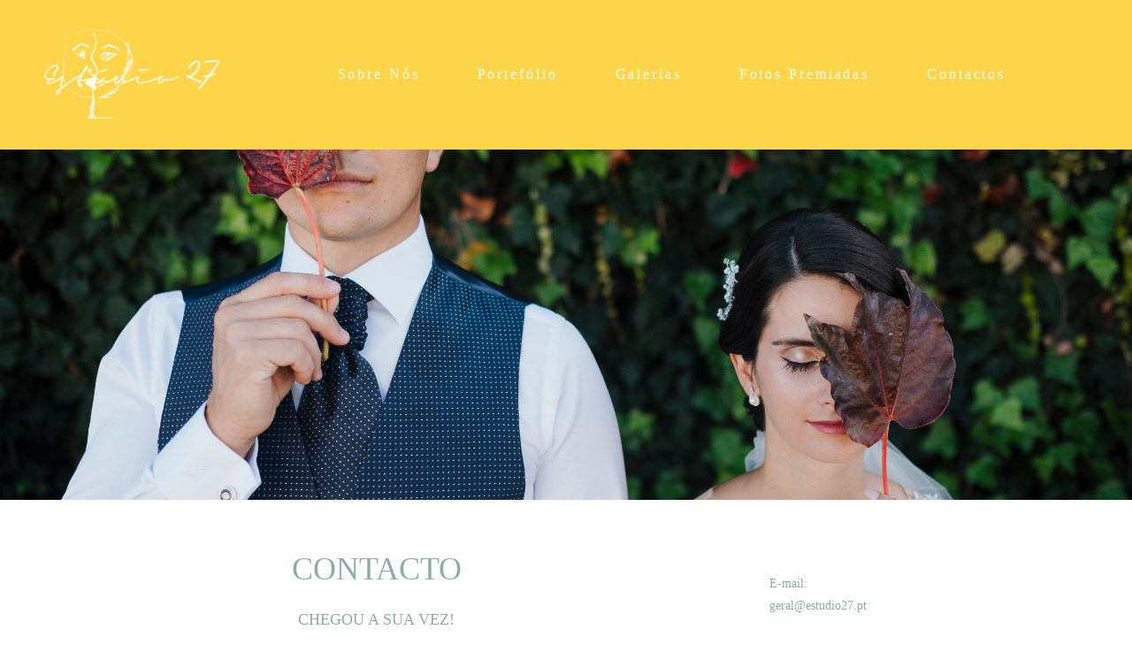

--- FILE ---
content_type: text/html; charset=utf-8
request_url: https://www.estudio27.pt/contato/
body_size: 7076
content:
<!DOCTYPE html>
<html lang="pt-PT">

<head>
  <title>Contacto - Estudio 27 Fotografia</title>
  <meta charset="UTF-8">
  <meta name="description" content="Contacto - Fotógrafos de casamento em Portugal. Fotógrafo especializado em casamentos em Ponta Delgada, Açores.">
  <meta name="keywords" content="Estudio,Estudio27,Arnaldo,Arnaldo Viveiros,Teresa,Teresa Viveiros,Fotografia,Casamentos,Batizados,Sessões de Fotografia,Fotografia Familiar,Açores,Ponta Delgada,Impressões na hora">
  <meta name="author" content="">
  <meta property="og:title" content="Contacto - Estudio 27 Fotografia">
  <meta property="og:description" content="Contacto - Fotógrafos de casamento em Portugal. Fotógrafo especializado em casamentos em Ponta Delgada, Açores.">
  <meta property="og:type" content="website">
  <meta property="og:url" content="https://www.estudio27.pt/contato/">
  <meta property="og:image" itemprop="image" content="https://alfred.alboompro.com/crop/width/600/height/400/mode/jpeg/quality/70/url/storage.alboom.ninja/sites/8560/img/sobre/sua-foto-478x391.jpg?t=1534502994">
  <meta property="og:image:type" content="image/jpeg">
  <meta property="og:image:width" content="600">
  <meta property="og:image:height" content="400">
  <meta name="viewport" content="width=device-width, initial-scale=1.0, user-scalable=yes">
  <meta name="mobile-web-app-capable" content="yes">

  
      <!-- Canonical URL -->
    <link rel="canonical" href="https://www.estudio27.pt/contact">
  
  <link rel="shortcut icon" type="image/png" href="https://storage.alboompro.com/static/favicon_alboom.png">  
      <link rel="stylesheet" href="https://bifrost.alboompro.com/static/boom-v3/themes/9/dist/css/main.min.css?v=2.8.594" id="cssPath">
          <link href="https://bifrost.alboompro.com/static/css/flatpickr.min.css?v=2.8.594" rel="stylesheet" type="text/css" />
      <link rel="stylesheet" href="https://bifrost.alboompro.com/static/boom-v3/assets/vendors/font-awesome/5.15.4/css/all.min.css?v=2.8.594">
  
  <style type="text/css">/*MENU LATERAL*/
.main-header.mh--a-left.sidenav .mh__menu, .main-header.mh--a-left.sidenav .mh__logo{
  margin-left: 0px;
}
.main-header.mh--a-left.sidenav .mhm__item:after{
  transform: translateX(0%);
  left: 0%;
  bottom: 10px
}
.main-header.mh--a-right.sidenav .mh__menu,.main-header.mh--a-right.sidenav .mh__logo{
  margin-right: 0px;
}
.main-header.mh--a-right.sidenav .mhm__item:after{
  transform: translateX(-100%);
  left: 100%;
  bottom: 10px;
}


/* CONTATO */
.alert.alert-success.alert-dismissible {
  order: 3;
  margin:0px 0px 150px 0;
  flex-basis: 60%;
}

.alert.alert-success.alert-dismissible ~ ul.information-list {
  display: inline-block;
  flex-basis: 40%;
  max-width: 100%;
  margin: 30px 0px;
}



@media screen and (max-width:767px){
  .main-header {
    padding: 15px;
  }
  
  .newsletter-form .nf__input .contact-input {
    width: 90%;
  }
}
.page-contact.sidenav .mc--contact .as__content{
  margin-left: 0px;
}
.sidevav .mc--post .ac__header{
  max-width: 740px;
  margin: auto;
}
.mc--jobs .cs--portfolio{
  padding-bottom: 0px;
}
/*GENERAL*/
.fullscreen .b__container:after{
  display: block;
  content:'';
  background-color: rgba(0,0,0,.3);
  width: 100%;
  height: 100%;
  position: absolute;
  top: 0;
  left: 0;
  z-index: 0;
}

.fullscreen .bs--parallax .b__container:after {
  background-color: rgba(0,0,0,0.03);
}
.fullscreen .b__info{
  z-index: 2;
}
/*Revisão Fluid V3*/
.page-home .main-header.mh--fluid{
  padding: 25px 70px;
}
.nd__content{
  padding-top: 5vh;
}
.mhm__item{
  position: relative;
}
.mhm__item:hover:after{
  width: 50%;
}
.mhm__item:after{
  display: block;
  content: '';
  -webkit-transition: all 300ms cubic-bezier(0.19, 1, 0.22, 1);
  transition: all 300ms cubic-bezier(0.19, 1, 0.22, 1);
  height: 1px;
  left: 50%;
  width: 0%;
  bottom: 0px;
  transform: translateX(-50%);
  background-color: white;
  position: absolute;
}
/*#goTop{
  display: none;
}*/
.content-section{
  background-color: transparent;
}
.cs--last-jobs .cs__action, 
.cs--last-posts .cs__action{
  display: none;
}
.cs--testimonials{
  margin: 0px;
  background-color: transparent;
  padding-bottom: 80px;
}
.tsc__text, .cps__text, .ac__content{
  font-size: 1.22rem;
}
/*.cs--testimonials .testimonial-section{
  display: flex;
  justify-content: space-around;
  align-content: center;
  align-items: center;
  max-width: 900px;
  width: 80%;
  margin: auto;
  float: none;
}*/
.ts__author{
  color:inherit;
}


/*.owl-item {
  width: 50% !important;
}*/

/*
.cs--testimonials .container:after,.cs--testimonials .container:before {
    content: '';
    display: block;
    height: 110%;
    width: 100px;
    position: absolute;
    background-image: linear-gradient(90deg, white 10%, rgba(255,255,255,0) 100%);
    top: 0;
    transform: translateX(0%);
    z-index: 4;
}
@media (max-width:1024px){
  .cs--testimonials .container:after,.cs--testimonials .container:before{
    display:none;
  }
  .testimonial-section{
    flex-direction:column;
  }
  .cs--testimonials .owl-dots{
    bottom:10px;
  }
  .cs--testimonials .testimonial-section{
    display:block;
  }
}
.cs--testimonials .container:before {
  right: 0;
  transform: rotate(180deg);
}
.cs--testimonials .container:after{
  left: 0;
}
*/
/*.cs--testimonials .ts__content{
  margin: 0;
  flex-basis: 70%;
  text-align: left;
}*/
.cs--testimonials .owl-dots{
  display: flex;
  width: 80px;
  height: 20px;
  position: absolute;
  left: 50%;
  transform: translate(-50%,100%);
  bottom: -30px;
  justify-content: space-around;
}
.cs--testimonials .owl-dot{
  height: 8px;
  width: 8px;
  border-radius: 50%;
  display: block;
  opacity: .3;
  background-color: grey;
  transition: all .3s;
}
.cs--testimonials .owl-dot.active{
  opacity: 1;
}

.social_icons .fa{
  font-size: 22px;
  opacity: .5;
  transition: all .3s;
}
.social_icons .fa:hover{
  opacity: 1;
}


/*CONTENT-PREVIEW*/
.content-preview{
  position: relative;
}
.content-preview .cp__alboom-type,
.cp--album-preview .cp__container .cp__alboom-type{
  display: none;
}
.cp--album-preview .cp__container .cp__city{
  display: none;
}
.cp--album-preview .cp__thumbnail:before{
  background-color: rgba(0,0,0,.3);
  opacity: 1;
   -webkit-transition: all 800ms cubic-bezier(0.19, 1, 0.22, 1);
  transition: all 800ms cubic-bezier(0.19, 1, 0.22, 1);
}
.cp--album-preview a:hover .cp__thumbnail:before{
  background-color: rgba(0,0,0,.8);
}
.cp--album-preview .cp__container{
  opacity: 1;
}
.cp--album-preview .cp__container .content-status,
.cp--album-preview .cp__container .cp__additional{
  opacity: 0;
  transform:translateY(200%);
  -webkit-transition: all 600ms cubic-bezier(0.19, 1, 0.22, 1);
  transition: all 600ms cubic-bezier(0.19, 1, 0.22, 1);
}
.cp--album-preview a:hover .content-status{
  opacity: 1;
  transform: translateY(100%);
}
.cp--album-preview a:hover .cp__container .cp__additional{
  opacity: 1;
  transform: translateY(0%);
}
.cp--album-preview .cp__header .cp__title{
  letter-spacing: 1px;
  position: absolute;
  top: 50%;
  left: 0%;
  width: 100%;
  margin: 0;
  transform: translate(0%,-50%);
  -webkit-transition: all 600ms cubic-bezier(0.19, 1, 0.22, 1);
  transition: all 600ms cubic-bezier(0.19, 1, 0.22, 1);
}
.cp--album-preview a:hover .cp__header .cp__title{
  top: 35%;
  position: absolute;
}
.cp--album-preview .cp__header .cp__additional{
  opacity: 0;
}
.cp--album-preview .cp__container .cp__additional.cp__description{
  font-size: 1.0rem;
  letter-spacing: 2px;
}

.mc--post 
.content-section.cs--related-work.cs--content-preview 
.container .cp--post-preview {
  padding: 10px;
  margin: auto
}
/*BLOG Preview*/
.cs--last-posts .cs__content,
.mc--blog .cs__content{
  display: flex;
  max-width: 1200px;
  margin: auto;
  justify-content: space-between;
  min-height: 600px;
}
.content-preview.cp--post-preview{
  flex-basis: 50%;
  flex-direction: row;
  padding: 10px;
  /*margin-bottom: 150px;*/
  border: none;
  /*max-height: 350px;*/
}
.content-preview.cp--post-preview:nth-child(1){
  padding-left: 0;
}
.content-preview.cp--post-preview:nth-child(2){
  padding-right: 0;
}
.cp--post-preview a{
  display: block;
  align-items: center;
  padding: 0;
  border: none;
  /*overflow: hidden;*/
  /*max-height: 300px;*/
}
.cp--post-preview .cp__thumbnail{
  flex-basis: 50%;
  height: 100%;
  margin: 0px;
  border-radius: 2px 0px 0px 2px;
}
.cp--post-preview .cp__thumbnail img{
  object-fit: cover;
  height: 100%;
}
.cp--post-preview .cp__container{
  text-align: left;
  padding: 10px 20px;
  position: relative;
  left: 10%;
  /*top: 65%;*/
   margin-top: -30px;
  max-width: 80%;
  background-color: black;
  z-index: 1;
}
.cp--post-preview a:hover .cp__container{
  background: black;
}
.cp--post-preview .cps__text{
  display: block;
}
.cp--post-preview .cp__title{
  white-space: pre-wrap;
  line-height: 28px;
  margin-bottom: 16px;
  font-size: 22px;
}
.cp__additional .cp__description
.content-preview.cp--post-preview:hover .cp__thumbnail:before{
  display: none;
}
.cp--post-preview .content-status{
  display: none;
}
.cp--post-preview .cp__container .cp__additional:after{
  display: block;
  content:'';
  width: 40px;
  height: 1px;
  background-color: white;
  margin-top: 10px;
}
.cp--post-preview .cp__thumbnail .cp__alboom-type{
  display: none;
}
.cp--post-preview .cp__thumbnail:before{
  background-color: transparent;
}
.cp--post-preview .cp__thumbnail img{
  transition: all .5s ;
}
.cp--post-preview a:hover .cp__thumbnail img{
  transform: scale(1.04);
}
.cp--post-preview .cp__container .cp__additional{
  margin-bottom: 0px;
}
.content-status:before{
  margin-bottom: 10px;
  margin-top: -5px;
}
.cst__item .fa{
  opacity: .5;
}
.cp--post-preview .content-status .cst__item{
  color: rgba(0,0,0,.6) !important;
  z-index: -2;
}
.cp--post-preview .cst__item:first-child{
  margin-left: 0px;
}
.cs--last-posts .content-preview:nth-child(3){
  display: none;
}
.cp--post-preview .cps__text{
  font-size: 1.1rem;
}
@media (max-width:1024px){
  .sidenav
  .content-preview.cp--post-preview{
    flex-basis:100%;
  }
  
  .content-preview.cp--post-preview:nth-child(1) {
    padding-left: 10px;
  }
  
  .content-preview.cp--post-preview:nth-child(2) {
    padding-right: 10px;
  }
  /*.cp--post-preview .cp__container {
    left: 100px;
    max-width: 75%;
  }*/
}

/* Jobs PAGE */
.mc--jobs .cs--portfolio .cp--album-preview{
  flex-basis: 33.33%;
}
.mc--jobs .category-menu, .mc--blog .category-menu{
  margin-bottom: 40px;
}

.container.container--social {
  padding: 15px;
}

/* BANNER NAV HOVER */
.banner-section .owl-carousel .owl-nav .owl-next, 
.banner-section .owl-carousel .owl-nav .owl-prev {
  height: 100%;
  width: 25%;
  background-color: transparent;
  position: absolute;
  transform: translateY(0%);
  top: 0;
  opacity: 0;
  transition: all .2s;
}
.banner-section .owl-carousel .owl-nav .owl-next:hover,
.banner-section .owl-carousel .owl-nav .owl-prev:hover{
  opacity: 1;
}
.banner-section .owl-carousel .owl-nav .owl-next{
  right:0px;
}
.banner-section .owl-carousel .owl-nav .owl-prev{
  left: 0px;
}
.banner-section .owl-carousel .owl-nav .owl-next:before,
.banner-section .owl-carousel .owl-nav .owl-prev:before{
  content: ' ';
  display: block;
  border: solid #FFF;
  border-width: 0 2px 2px 0;
  height: 28px;
  width: 28px;
  position: absolute;
  top: 50%;
}
.banner-section .owl-carousel .owl-nav .owl-next:before{
  transform: rotate(-45deg);
  right: 10%;
}
.banner-section .owl-carousel .owl-nav .owl-prev:before{
  transform: rotate(135deg);
  left: 10%;
}

/*CONTACT - Column Full Cover*/
/*.mc--contact{
  padding: 0px;
  margin: 0px auto !important;
  max-width: 100%;
}*/

.contact-input option {
  color: #252525;
}


@media (min-width:1024px){
  .mc--contact .asc__header,
  .mc--contact .as__client-name{
    text-align: left;
  }
  .mc--contact .as__content{
    padding: 0px 5%;
    display: flex;
    max-width:1200px;
    margin:auto;
    flex-direction: row;
    position: relative;
    flex-wrap: wrap;
    justify-content: space-between;
  }
  .mc--contact .as__title{
    margin-bottom: 30px;
  }
  .mc--contact .as__title:after{
    display: none;
  }
  .mc--contact .contact-section{
    max-width: 100%;
    width: 100%;
    padding: 0px;
  }
  .mc--contact .contact-section .container{
    margin: 0px 0px 40px;
    width: 100%;
  }
  .mc--contact .contact-form{
    width: 60%;
    margin: 40px 0px 0px -30px; 
  }
  .mc--contact .asc__header{
    flex-basis: 60%;
    margin-top: 60px;
    order: 1;
  }
  .mc--contact .as__client-name{
    order: 2;
    flex-basis: 60%;
  }
  .mc--contact .contact-form{
    order: 3;
    margin: 0px 0px;
    flex-basis: 60%;
  }
  .mc--contact .contact-form-input{
    padding-left:0;
  }
  .mc--contact .il__item,.as__client-name{
    font-size:1.2rem;
  }
  .information-list{
    background-color:transparent;
    order: 4;
    flex-basis: 40%;
    height: 100%;
    right: 0;
    position: absolute;
    margin: 80px 0px;
    width: 40%;
    display: flex;
    flex-direction: column;
    justify-content: center;
  }
  .information-list .il__item:first-child{
    margin-top: 60px;
  }

  .information-list .il__item{
    margin-bottom: 40px;
  }
  .footer{
    margin-top: 0px;
  }
}
.page-contact .as__client-name{
  line-height: 24px;
  margin-top: 20px;
}
.contact-input{
  padding:16px;
  font-size: 1.2rem;
  border-radius: 0px;
  margin-bottom: 16px;
}
.page-contact .boom-button{
  padding: 16px 50px;
  font-size: 1rem;
  letter-spacing: .5px;
}

@media (max-width:1024px){
  .menu-container{
    position:relative;
  }
  .nd__button{
    top:50%;
    position:absolute;
    transform: translateY(-50%);
  }
  .mc--contact .page-cover .container{
    padding: 0px;
  }
  .mc--contact .page-cover .ip__background{
    display: none;
  }
  .information-list{
    width: 100%;
  }
  .mc--contact .as__client-name {
    font-size: inherit;
    line-height:25px;
    margin-bottom:40px;
  }
  /*.boom-button{
    width:100%;
  }*/
  .footer{
    margin-top: 40px;
  }
}


/*BLOG POST*/
body:not(.sidenav) .mc--about, body:not(.sidenav) .mc--contact, body:not(.sidenav) .mc--album, body:not(.sidenav) .mc--post {
    margin-top: 0px;
}
.mc--post .ac__title{
  order: 1;
  margin-bottom: 50px;
}
.mc--post .additional-info{
  order: 0;
  margin-top: 0px;
  margin-bottom: 20px;
}
.mc--post .additional-info .ai__item{
  text-transform: none;
}
.mc--post .article-content .ac__title, 
.about-section .as__title{
  font-size: 40px;
  text-transform: none;
  font-weight: 300;
  margin-left: -2.5px;
  width: 100%;
}
.mc--post .social-info{
  margin-left: -10px; 
  opacity: .4;
  margin-bottom: 30px;
}
.mc--post .social-info .si__item .fa-eye{
  color: #7D7D8B;
}
.mc--post .ac__content{
  width: 100%;
}
.mc--post .ac__content{
  padding: 0;
}
/*.mc--post .ac__content p{
  font-family: Georgia;
  font-size: 21px;
  line-height: 38px;
  padding: 0;
  text-align: left;
  max-width: 740px;
  margin: auto;
  margin-bottom: 30px;
}*/
.bloco-post{
  max-width: 1200px;
  margin: auto;
}
.fr-view img.fr-dii.fr-fil{
  padding:0;
  margin-bottom: 20px;
}
/*.fr-view .bloco-post img.fr-fil.fr-dii ~ p{
  margin: 0px auto 60px auto;
  font-size: 18px;
  text-align: center;
  font-style: italic;
}*/
/*@media screen and (max-width: 1200px){
  .main-content .container {
    width: 100%;
    padding-right: 15px;
    padding-left: 15px;
  }
}*/

/* ALBUM PAGE*/
.post-cover{
  margin-bottom: 30px;
}
.mc--album .article-content .container{
  max-width: 1200px;
  width: 100%;
}
.mc--album.mc--album-grid .ac__header{
  position: relative;
  /*color: rgba(255, 255, 255, 1);*/
  top: 50px;
  left: 50%;
  transform: translate(-50%,0%);
}
.article-content .container{
  padding-top: 0px;
}
.mc--album .ac__header .social-info{
  margin-top: 30px;
}
.mc--album.mc--album-grid .article-content .container{
  width: 100%;
  max-width: none;
}
.ac__grid .acg__item .acgi__link:before{
   -webkit-transition: all 800ms cubic-bezier(0.19, 1, 0.22, 1);
  transition: all 800ms cubic-bezier(0.19, 1, 0.22, 1);
}
.ac__grid {
  padding: 40px 0;
}
.mc--album .ac__header .ac__title{
  font-size: 3.6rem;
  text-transform: none;
  margin-bottom: 0px;
}
.ac__content{
  padding: 0 15%;
}
.ac__content p{
  line-height: 30px;
}
.post-image{
  margin-bottom: 10px;
}
.post-image:nth-last-child(1) {
  margin-bottom: 0;
}
.container--social{
    padding: 20px;
    background-color: #fff;
    border-radius: 2px;
}
.ac__footer{
  margin-top: 20px;
}
.acf__title{
  color: #333;
}
.cs--related-work .cp--album-preview .cp__title{
  font-size: 1.5rem;
}
.social_icons.share_album a{
  color: #333;
}


@media screen and (max-width:1024px){
  .cs--related-work .cp--album-preview{
    width: 50%;
  }
  
  .ts--row .ts__image {
    margin-right: 40px;
    margin-bottom: 10px;
  } 
}

@media screen and (max-width:767px){
  .cs--related-work .cp--album-preview{
    width: 100%;
  }
  
  .mc--post 
  .content-section.cs--related-work.cs--content-preview 
  .container .cp--post-preview {
    flex-basis: 100%;
  }
}

/*GALLERY*/

/*#swipebox-next::after,#swipebox-prev::after{
  content: ' ';
  display: block;
  border: solid #FFF;
  border-width: 0 2px 2px 0;
  height: 28px;
  width: 28px;
  position: absolute;
  top: 50%;
}
#swipebox-next::after{
  transform: rotate(-45deg);
  right: 100%;
}
#swipebox-prev::after{
  transform: rotate(135deg);
  right: -100%;
}*/
#swipebox-close{
  top: 10px;
  right: 40px;
}
#swipebox-close:after,#swipebox-close:before{
  content: ' ';
  display: block;
  border: solid #FFF;
  border-width: 0 2px 0px 0;
  height: 36px;
  width: 2px;
  position: absolute;
  top: 50%;
  right: 50%;
}
#swipebox-close:after{
  transform: rotate(45deg) translate(0px,0px);
}
#swipebox-close:before{
  transform: rotate(-45deg) translate(0px,1px);
}
@media (max-width:767px){
  #swipebox-prev,#swipebox-next{
    display:none;
  }
}

.mc--album .si__item, .mc--album .additional-info{
  letter-spacing: 1px;
  font-size: 1rem;
}

/*MENU-MOBILE*/
.js-fixed .nav-drawer{
  transform: translate3d(0,0,0);
}
.nav-drawer{
  background-color: rgba(0,0,0,.95);
  transform: translate3d(100%,0,0);
  -webkit-transition: all 500ms cubic-bezier(0.215, 0.610, 0.355, 1.000); 
  -moz-transition: all 500ms cubic-bezier(0.215, 0.610, 0.355, 1.000); 
  -o-transition:all 500ms cubic-bezier(0.215, 0.610, 0.355, 1.000); 
  transition: all 500ms cubic-bezier(0.215, 0.610, 0.355, 1.000); /* easeOutCubic */
}
/*.nd__button{*/
/*  background-color: transparent;*/
/*}*/
/*.nd__button .ndb__icon{*/
/*  background-color: rgba(57, 57, 57, 1);*/
/*}*/
.js-fixed .nd__button{
  /*background-color: transparent;*/
  position: fixed;
  top: 55px;
}
/*.js-fixed .nd__button .ndb__icon{*/
/*  background-color: white;*/
/*}*/
.ndc__item{
  font-size: 1.5rem;
  color: #fff;
  letter-spacing: 1px;
}
.nd__social{
  background-color: transparent;
  border-top-style: none;
  font-size: 2rem;
  position: fixed;
  bottom: 40px;
  height: 50px;
  filter: brightness(3);
}
.ndsl__item:not(:first-child){
  margin-left: 20px;
}
.ndc__item:focus, .ndc__item:active {
    background-color: transparent;
}

/* MOBILE */
@media (max-width:1024px){
  .sidenav .menu-container{
    position:relative;
  }
  .sidenav .menu-container .main-header{
    padding:15px 20px;
  }
  .main-header
  .nav-drawer{
    display:flex;
  } 
  .mc--galleries{
    margin:0;
  }
  .mc--galleries .cg__list .cgl__item{
    margin-bottom:4px;
  }
  .mc--galleries .cgl__item .cgli__link:before,.mc--galleries .cgl__item .cgli__title{
    opacity:1;
  }
  .main-header.mh--row.mh--fluid{
    padding:25px;
  }
  .mh--fluid .mh__logo img{
    max-height:60px;
  }
  /*.mh__menu{
    display:none;
  }*/
  /*.nd__button{
    display:block;
    position:absolute;
    top:50%;
    background:transparent;
  }*/
  /*.nd__button .ndb__icon{*/
  /*  background-color:white;*/
  /*}*/
  .mc--album:not(.mc--album-parallax) .article-content .container{
    padding: 0;
  }
  .mc--album .social-info{
    display:none;
  }

  .mc--jobs .category-menu, .mc--blog .category-menu{
    margin-bottom:0px;
  }
  /*.cs--testimonials .testimonial-section{
    width: 90%
  }*/
  .cs--last-posts .cp--post-preview a{
    flex-direction:row;
  }
  .ac__content{
    padding: 0 8%;
  }
  .ac__header .additional-info .ai__item{
    display:inline-block;
  }
  .mc--about .ip__background{
    display:none;
  }
}
@media (max-width:767px){
  .mc--jobs .cs--portfolio .content-preview.cp--album-preview{
    flex-basis:100%;
  }
  .content-preview.cp--post-preview{
    max-height:none;
  }
  .cp--post-preview a{
    display:block;
    max-height:none;
  }
  .cp--post-preview .cp__thumbnail{
    width:100%;
    height:200px;
    margin-bottom:20px;
  }
  .cp--post-preview .cp__thumbnail img{
    width:100%;
  }
  .cp--post-preview .cp__container{
    padding-bottom:20px;
  }
  .cs--last-posts .cp--post-preview, .mc--blog .cp--post-preview{
    flex-basis:100%;
  }
  .mc--about .ip__background{
    display:none;
  }
  .cp--post-preview .cp__thumbnail{
    min-height: 300px;
  }
  .mc--blog .cs__content{
    margin-bottom: 10px;
  }
  .content-preview.cp--post-preview{
    padding: 0;
  }
  /*.content-preview.cp--post-preview.col-3{
    min-height: 500px;
  }*/
  .cp--post-preview .cp__container{
    top: 55%;
  }
}.boom-button, .cp__alboom-type{background-color:rgba(219, 18, 11, 0.63);border-radius:0px;font-family:'RobotoCondensed';}
.boom-button, .cp__alboom-type, body .cp__alboom-type:hover{border-color:rgba(33, 33, 33, 0);color:rgba(255, 255, 255, 1);}
.boom-button:hover{background-color:rgba(252, 148, 142, 1);color:rgba(123, 158, 154, 1);}
.mhm__item{color:rgba(255, 255, 255, 1);}
.mhm__item:hover{color:rgba(137, 174, 166, 1);}
.main-header{background-color:rgba(252, 213, 74, 1);}
html, body, .contact-input{color:rgba(137, 174, 166, 1);}
.cs__title{color:rgba(0, 0, 0, 1);font-family:'RobotoCondensed';}
.fr-view a{color:rgba(0, 0, 0, 1);}
.fr-view a:hover{color:rgba(255, 255, 255, 1);}
.footer{background-color:rgba(137, 174, 166, 1);color:rgba(249, 249, 249, 1);}
.footer .boom-button:hover, .footer .cp__alboom-type:hover{border-color:rgba(8, 8, 8, 0);}
.mh__logo figure img{max-width:89%;max-height:89%;}
body:not(.sidenav) .mhm__item{padding:10px 29px;}
body.sidenav .mhm__item{padding-top:29px;padding-bottom:29px;}
.mh__menu, .mhm__item{font-size:16px;letter-spacing:2.9px;}
.b__info .b__subtitle{font-size:19px;letter-spacing:2.1px;font-family:'RobotoCondensedLight';}
h2.cs__title{font-size:20px;letter-spacing:3.7px;}
.mh__menu{font-family:'RobotoCondensed';}
html, body{font-family:'RobotoCondensedLight';font-size:12px;}
body.fullscreen:not(.page-home):not(.sidenav) .main-header{background-color:rgba(252, 213, 74, 1);}
body{background-color:rgba(255, 255, 255, 1);}
.b__info .b__heading{font-family:'RobotoCondensedLight';letter-spacing:0px;font-size:24px;}
.bs--grid .b__container{margin:1px;width:calc(25% - 2px);}
.b__info{color:rgba(255, 255, 255, 1);}
.blog__container #postPageHeader .blog__title{font-size:10px;}
.blog__container .blog__content{font-size:10px;}
.nav-drawer .ndc__item:hover{color:rgb(137, 174, 166);}
.content-preview:hover .cp__thumbnail:before{background-color:rgba(255, 255, 255, .8);}</style>
  


  
  
  
  
  
  <script>
    window.templateId = 9  </script>
</head>

<body ontouchstart="" class="page-contact fullscreen fullscreen-mobile 
  ">
  
  <div class="menu-container
    mh--row" id="menuContainer">

    <header class="main-header mh--row mh--a-center" id="mainHeader">

      <div class="container">
        <a href="/" class="mh__logo" title="Página inicial de Estudio27">
          <figure>
            <img src="https://alfred.alboompro.com/resize/width/370/height/150/quality/99/url/storage.alboom.ninja/sites/8560/img/logo/fac_branco.png?t=1547583704" alt="Estudio27" class=" accelerated">
          </figure>
        </a>
        <nav class="mh__menu mh__menu-separator-none" id="mainMenu">

          
              <a href="/sobre"  class="mhm__item">
                Sobre Nós              </a>

            
              <a href="/portfolio"  class="mhm__item">
                Portefólio              </a>

            
              <a href="/galerias"  class="mhm__item">
                Galerias              </a>

            
              <a href="/portfolio/fotos-premiadas"  class="mhm__item">
                Fotos Premiadas              </a>

            
              <a href="/contato"  class="mhm__item">
                Contactos              </a>

                    </nav>
      </div>
    </header>

    <nav class="nav-drawer 
      light-light" id="navDrawer">
      <a href="/" class="nd__logo" title="Página inicial de Estudio27">'
        <figure>
          <img src="https://storage.alboom.ninja/sites/8560/img/logo/fac_branco.png?t=1547583704" alt="Logotipo de Estudio27">
        </figure>
      </a>
      <div class="nd__content">

        
            <a href="/sobre"  class="ndc__item mhm__item">
              Sobre Nós            </a>

          
            <a href="/portfolio"  class="ndc__item mhm__item">
              Portefólio            </a>

          
            <a href="/galerias"  class="ndc__item mhm__item">
              Galerias            </a>

          
            <a href="/portfolio/fotos-premiadas"  class="ndc__item mhm__item">
              Fotos Premiadas            </a>

          
            <a href="/contato"  class="ndc__item mhm__item">
              Contactos            </a>

          
      </div>

      <div class="nd__social light-light">
        <ul class="nds-list">
                      <li class="ndsl__item mhm__item">
              <a href="https://facebook.com/Estudi27.pt" target="_blank" title="Facebook de Estudio27">
                <i class="fab fa-facebook-f"></i>
              </a>
            </li>
                                <li class="ndsl__item mhm__item">
              <a href="https://instagram.com/estudio_27" target="_blank" title="Instagram de Estudio27">
                <i class="fab fa-instagram"></i>
              </a>
            </li>
                  </ul>
      </div>
    </nav>

    <a href="#" id="nav-hamburguer" class="nd__button no-link
        light-light" data-toggle-class="js-fixed" data-toggle-target="menuContainer">
      <i class="ndb__icon top"></i>
      <i class="ndb__icon middle"></i>
      <i class="ndb__icon bottom"></i>
    </a>

  </div>

<main class="main-content mc--contact mc--contact-parallax" id="contactPage">
    <figure class="page-cover">
    <div class="container">
      <div class="ip__background" style="background-image: url('https://storage.alboom.ninja/sites/8560/img/contato/_dsf5799.jpg?t=1547314863')"></div>
      <img src="https://storage.alboom.ninja/sites/8560/img/contato/_dsf5799.jpg?t=1547314863" alt="Contate Estudio 27 Fotografia" class="ip__fallback">
    </div>
  </figure>
  
  <section class="contact-section">
    <div class="container">

      <div class="as__content">
        <div class="asc__header">
          <h1 class="as__title">Contacto</h1>
                    <strong class="as__additional">Chegou a sua vez!</strong>
                  </div>
        <h2 class="as__client-name">Deixe seus dados que entrarei em contato</h2>
        <ul class="information-list">
          <li class="il__item">
            <span class="ilt__label">E-mail:</span>
            <span>geral@estudio27.pt</span>
          </li>
                      <li class="il__item">
              <span class="ilt__label">Telefone:</span>
              <span>910421806</span>
              <span>919196441</span>
            </li>
          
          
                    <li class="il__item">
                        <span class="ilt__label">Endereço:</span>
                                    <address>
              <span>
                                Rua Nova, 27                              </span>
            </address>
                                    <span>
              Ponta Delgada               - Açores            </span>
                      </li>
                  </ul>
        
      </div>
    </div>
  </section>

</main>
  

  <footer class="footer f--minimal " id="infoFooter">
    <div class="container">
              <div class="col-6 col-480-12 f__section fs--author">
          <strong class="fs__strong">Estudio27</strong>
          /
          <a class="fm__link" href="/contato" title="Entre em contato">Contacto</a>        </div>
      
      
      
      <section class="col-3 col-480-12 f__section fs--contact">
        
                      
<ul class="social-list">
      <li class="sl__item">
      <a href="https://facebook.com/Estudi27.pt" target="_blank" title="Facebook de Estudio27">
        <i class="fab fa-facebook-f"></i>
      </a>
  </li>
      <li class="sl__item">
      <a href="https://instagram.com/estudio_27" target="_blank" title="Instagram de Estudio27">
        <i class="fab fa-instagram"></i>
      </a>
  </li>
                </ul>
          
                  </div>
      </section>
    </div>
  </footer>

  
  
  
    <div class="main-footer" id="mainFooter">
    <a href="#" id="goTop" class="go-top fade no-link" title="Ir para o topo">
      <i class="fa fa-chevron-up"></i>
    </a>

          <div class="footer-alboom">
        <div class="container alboom-credits">
          <a href="https://www.alboompro.com/?ref=9002" target="_blank" title="Alboom - Prosite">
            Feito com <b>Alboom</b>                      </a>
        </div>
      </div>
      </div>

  <script src="https://bifrost.alboompro.com/static/boom-v3/assets/vendors/libj/2.2.4/libj.min.js?v=2.8.594"></script>

  
  
      <script src="https://bifrost.alboompro.com/static/js/flatpickr.min.js?v=2.8.594"></script>
        <script src="https://bifrost.alboompro.com/static/js/jquery.validate_pt_PT.min.js?v=2.8.594"></script>
  

  
      <script src="https://bifrost.alboompro.com/static/boom-v3/dist/main.min.js?v=2.8.594"></script>
  
  
  
  
  
  
  
  
    </body>

  </html>